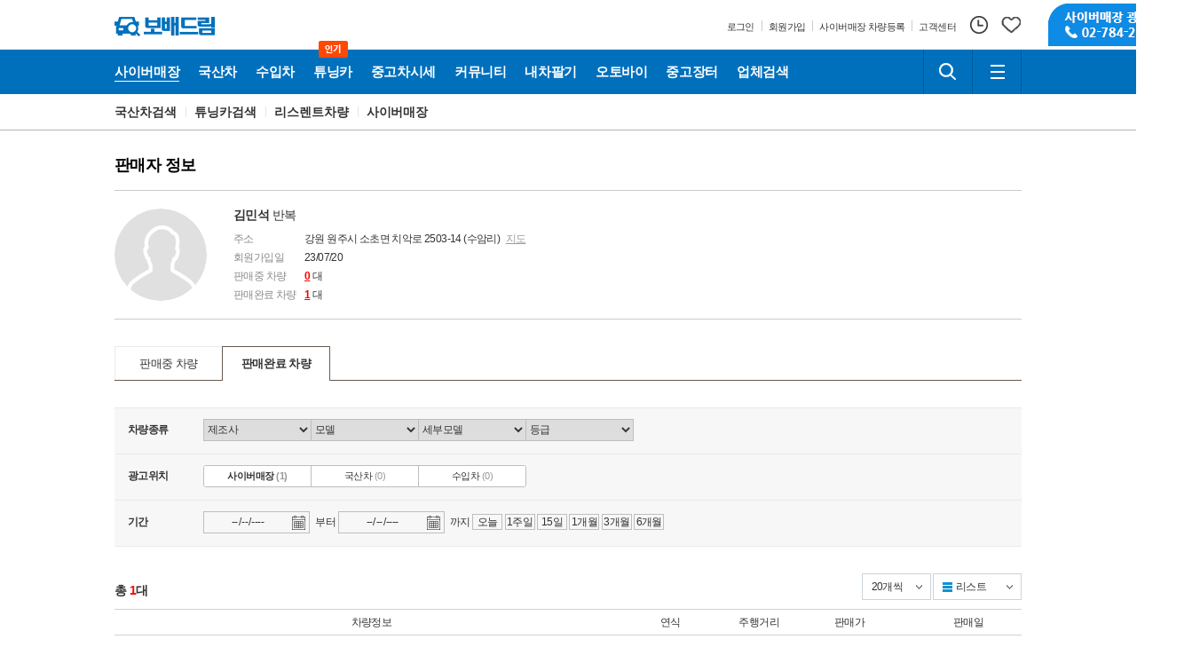

--- FILE ---
content_type: text/html; charset=utf-8
request_url: https://bobaedream.co.kr/mycar/mycar_holding_list.php?sellerID=b3BocW5vcGhxbG9waHFmb3BocWZvcGhzaW9waHNtb3Boc2RvcGhzbQ%3D%3D&mtype_gubun=C&mtype=B
body_size: 55609
content:
<!DOCTYPE html>
<html lang="ko" xmlns="http://www.w3.org/1999/xhtml">
<head>
<meta charset="utf-8">
<meta name="viewport" content="user-scalable=yes"/>
<meta name="ROBOTS" content="INDEX,FOLLOW">
<meta name="ROBOTS" content="ALL">
<meta name="KEYWORDS" content="판매자 정보">
<meta name="DESCRIPTION" content="판매자 정보">
<meta name="subject" content="중고차 보배드림">
<meta name="author" content="중고차 보배드림">
<meta name="copyright" content="중고차 보배드림">
<meta name="classification" content="중고차 보배드림">
<meta http-equiv="X-UA-Compatible" content="IE=edge">
<meta property="og:title" content="판매자 정보 | 보배드림">
<meta property="og:url" content="https://bobaedream.co.kr/mycar/mycar_holding_list.php?sellerID=b3BocW5vcGhxbG9waHFmb3BocWZvcGhzaW9waHNtb3Boc2RvcGhzbQ%3D%3D&mtype_gubun=C&mtype=B">
<meta property="og:image" content="https://image.bobaedream.co.kr/renew2017/assets/images/bobae.png">
<meta property="og:description" content="판매자 정보">
<meta name="referrer" content="no-referrer-when-downgrade">
<link rel="shortcut icon" type="image/x-icon" href="//image.bobaedream.co.kr/renew2017/assets/images/favicon.ico">
<link rel="canonical" href="https://www.bobaedream.co.kr" />
<link rel="stylesheet" type="text/css" href="//image.bobaedream.co.kr/renew2017/assets/css/b_comm.css?v=190533">
<link rel="stylesheet" type="text/css" href="//image.bobaedream.co.kr/renew2017/assets/css/bobae.common.css?v=230329">
<link rel="stylesheet" type="text/css" href="//image.bobaedream.co.kr/renew2017/assets/css/b_content.css?v=221205">

<script type="text/javascript" src="//image.bobaedream.co.kr/renew2017/assets/js/bobae.min.js?v=3.12"></script>
<script type="text/javascript" src="//image.bobaedream.co.kr/renew2017/assets/js/bobae.comm.js?v=3.41"></script>


<title>판매자 정보 | 보배드림</title>

<script>

	// 알림
	function getnoti() {
		var dummy = new Date().getTime();
		var url = "/script/getnoti_2019.php?dummy=" + dummy;
			$("#svc-noti").load(url,function(response, status, xhr) {
			});
	}


	// 알림
	function get_top_cnt_new() {
	  var dummy     = new Date().getTime();
	
	  // , data: "dummy=" + dummy + "&no=" + no + "&dep=" + dep
	
	  $.ajax({
	    type: 'get'
	    , async: true
	    , url: '/script/note_get_cnt_new.php'
	    , data: "dummy="     + dummy
	    , dataType: 'json'
	    , beforeSend: function() {
	      //$('#ajax_load_indicator').show().fadeIn('fast');
	    }
	    , success: function(data) {
	      var response = data;
	
	      $("#noti").html(response['noti']);
	    }
	    , error: function(data, status, err) {
	      //alert('서버와의 통신이 실패했습니다.' + err);
	    }
	    , complete: function() {
	      //$('#ajax_load_indicator').fadeOut();
	    }
	  });
	}

$(document).ready(function() {  
	

	var uag = navigator.userAgent;
	uag = uag.toLowerCase();
	if(uag.indexOf("mobile") != -1 && uag.indexOf("ipad") == -1) {
	document.body.style.marginLeft = '-140px';
	
	} else {
		if( typeof document.querySelector == 'function') {
			viewport = document.querySelector("meta[name=viewport]");
			viewport.setAttribute('content', 'width=1300, user-scalable=yes');		
		}
	}
	

});



var googletag = googletag || {};
googletag.cmd = googletag.cmd || [];
$(function() {
var gads = document.createElement('script');
gads.async = true;
gads.type = 'text/javascript';
var useSSL = 'https:' == document.location.protocol;
gads.src = (useSSL ? 'https:' : 'http:') +
'//www.googletagservices.com/tag/js/gpt.js';
var node = document.getElementsByTagName('script')[0];
node.parentNode.insertBefore(gads, node);
});


</script>
</head>
<body>
<div id="skip-nav">
    <ul>
        <li><a href="#bobaeGNB">주요메뉴로 바로가기</a></li>
        <li><a href="#bobaeMain">오늘의 자동차 바로가기</a></li>
        <li><a href="#bobaeFoot">하단정보로 바로가기</a></li>
    </ul>
</div>
<!-- bobaeHead -->
<div id="bobaeHead" class="bobae-header-v3 js-header">
    <div class="top-container">
        <div class="component">
            <h1 class="top-logo-wrapper">
                <a class="link" href="https://www.bobaedream.co.kr" title="보배드림">
                    <span class="icon-symbol-car"></span>
                    <span class="icon-logo">보배드림</span>
                </a>
                
            </h1>
			
            <div class="top-util-wrapper">
                <div class="text-util-wrapper">
                    <ul class="text-util-list">
						                        <li class="text-util-item">
                            <a class="text-util" href="https://security.bobaedream.co.kr/member/slogin.php">
                                <span class="text">로그인</span>
                            </a>
                        </li>
                        <li class="text-util-item">
                            <a class="text-util" href="https://security.bobaedream.co.kr/member/join/register_choice_renew.php">
                                <span class="text">회원가입</span>
                            </a>
                        </li>
						<li class="text-util-item">
                            <a class="text-util" href="https://www.bobaedream.co.kr/center/car_photo_self.php?send_type=1">
                                <span class="text">사이버매장 차량등록</span>
                            </a>
                        </li>
						<li class="text-util-item">
                            <a class="text-util" href="https://www.bobaedream.co.kr/center/center.htm">
                                <span class="text">고객센터</span>
                            </a>
                        </li>
						                    </ul>
                </div>
                <div class="user-util-wrapper">
                    <ul class="user-util-list">
					                        <li class="user-util-item">
                            <a href="https://www.bobaedream.co.kr/mycar/manage/mycar_recent.php" class="my-util">
                                <span class="icon-util-history"></span>
                            </a>
                        </li>
                        <li class="user-util-item">
                            <a href="https://www.bobaedream.co.kr/mycar/manage/mycar_select_list.php" class="my-util">
                                <span class="icon-util-like"></span>
                            </a>
                        </li>
                    </ul>
                </div>
                <div class="top-service-banner">
                    <a class="link" href="https://www.bobaedream.co.kr/mycar/mycar_photo_request.php?mType=D" title="사이버매장 광고신청 02-784-2329">
                        <span class="banner">사이버매장 광고신청 02-784-2329</span>
                    </a>
                </div>
            </div>
        </div>
    </div>
    <div class="gnb-container">
        <div class="component">
            <div class="gnb-menu-wrapper">
                <ul class="gnb-menu-list js-menu">
					<li class="gnb-menu-item js-menu-item cyber" >
                        <a class="gnb-menu" href="/cyber/CyberCar.php?sel_m_gubun=ALL">
                   <span class="icon-menu-domestic">사이버매장</span>
               </a><div class="sub-menu js-sub-menu multiple">
                   <div class="sub-menu-wrapper"><div class="sub-menu-inner"><ul class="sub-menu-list"><li class="sub-menu-item"><a href="/cyber/CyberCar.php?sel_m_gubun=ALL">전체매물</a></li><li class="sub-menu-item"><a href="/cyber/CyberCar.php?gubun=K">국산차매장</a></li><li class="sub-menu-item"><a href="/cyber/CyberCar.php?gubun=I">수입차매장</a></li><li class="sub-menu-item"><a href="/cyber/CyberCar.php?cat=1">승용차매장</a></li><li class="sub-menu-item"><a href="/cyber/CyberCar.php?cat=2">스포츠카매장</a></li><li class="sub-menu-item"><a href="/cyber/CyberCar.php?cat=4">RV·SUV매장</a></li><li class="sub-menu-item"><a href="/cyber/CyberCar.php?cat=3">밴·승합차매장</a></li><li class="sub-menu-item"><a href="/cyber/CyberCar.php?features=pick">픽업·트럭매장</a></li><li class="sub-menu-item"><a href="/cyber/CyberCar.php?features=camp">캠핑카매장</a></li></ul></div><div class="sub-menu-inner"><ul class="sub-menu-list"><li class="sub-menu-item"><a href="/cyber/CyberCar.php?features=tuning">튜닝카매장</a></li><li class="sub-menu-item"><a href="/cyber/CyberCar.php?features=old">올드카·클래식카매장</a></li><li class="sub-menu-item"><a href="/cyber/CyberCar.php?features=super">슈퍼카매장</a></li><li class="sub-menu-item"><a href="/cyber/CyberCar.php?features=rare">희귀차매장</a></li><li class="sub-menu-item"><a href="/cyber/CyberCar.php?features=auto">오토갤러리매장</a></li></ul></div>  </div>
                </div>                    </li>
                    <li class="gnb-menu-item js-menu-item domestic is-selected">
                        <a class="gnb-menu" href="/mycar/mycar_list.php?gubun=K">
                   <span class="icon-menu-domestic">국산차</span>
               </a><div class="sub-menu js-sub-menu">
                   <div class="sub-menu-wrapper"><div class="sub-menu-inner"><ul class="sub-menu-list"><li class="sub-menu-item"><a href="/mycar/mycar_list.php?gubun=K">국산차검색</a></li><li class="sub-menu-item"><a href="/mycar/mycar_list.php?sel_m_gubun=tuning_K">튜닝카검색</a></li><li class="sub-menu-item"><a href="/mycar/mycar_list.php?sel_m_gubun=succ_K">리스렌트차량</a></li><li class="sub-menu-item"><a href="/cyber/CyberCar.php?gubun=K">사이버매장</a></li></ul></div>  </div>
                </div>                    </li>
                    <li class="gnb-menu-item js-menu-item imported">
                        <a class="gnb-menu" href="/mycar/mycar_list.php?gubun=I">
                   <span class="icon-menu-domestic">수입차</span>
               </a><div class="sub-menu js-sub-menu">
                   <div class="sub-menu-wrapper"><div class="sub-menu-inner"><ul class="sub-menu-list"><li class="sub-menu-item"><a href="/mycar/mycar_list.php?gubun=I">수입차검색</a></li><li class="sub-menu-item"><a href="/mycar/mycar_list.php?sel_m_gubun=tuning_I">튜닝카검색</a></li><li class="sub-menu-item"><a href="/mycar/mycar_list.php?sel_m_gubun=succ_I">리스렌트차량</a></li><li class="sub-menu-item"><a href="/cyber/CyberCar.php?gubun=I">사이버매장</a></li></ul></div>  </div>
                </div>                    </li>
				            <li class="gnb-menu-item js-menu-item tuning">
                         <a class="gnb-menu" href="https://www.bobaedream.co.kr/cyber/CyberCar.php?features=tuning">
                             <span class="icon-menu-tuning">튜닝카</span>
                             <span class="icon-hot">인기</span>
                        </a>
                     </li>                    
                    <li class="gnb-menu-item js-menu-item price">
                        <a class="gnb-menu" href="/dealguide/market_price_new.php">
                            <span class="icon-menu-store">중고차시세</span>
                        </a>
                    </li>
                    <li class="gnb-menu-item js-menu-item community">
                        <a class="gnb-menu" href="/board/bbs.php">
                            <span class="icon-menu-community">커뮤니티</span>
                        </a>
                        <div class="sub-menu multiple js-sub-menu" style="width:524px">
                             <div class="sub-menu-wrapper">
                             	   <div class="sub-menu-inner"><a href="/board/bbs.php" class="title">게시판</a><ul class="sub-menu-list"><li class="sub-menu-item"><a href="/list?code=best">베스트글</a></li><li class="sub-menu-item"><a href="/list?code=freeb">자유게시판</a></li><li class="sub-menu-item"><a href="/list?code=cnews">자동차뉴스/토론</a></li><li class="sub-menu-item"><a href="/list?code=politic">정치/시사게시판</a></li><li class="sub-menu-item"><a href="/list?code=battle">시승기·배틀·목격담</a></li><li class="sub-menu-item"><a href="/list?code=famous">유명인의 차</a></li><li class="sub-menu-item"><a href="/list?code=bbstory">보배드림 이야기</a></li><li class="sub-menu-item"><a href="/list?code=ad">성인게시판</a></li><li class="sub-menu-item"><a href="/list?code=bb_talk">제안·건의</a></li></ul></div><div class="sub-menu-inner"><a href="/board/bbs.php" class="title">&nbsp;</a><ul class="sub-menu-list"><li class="sub-menu-item"><a href="/list?code=sports&info3=국내야구">국내야구</a></li><li class="sub-menu-item"><a href="/list?code=sports&info3=해외야구">해외야구</a></li><li class="sub-menu-item"><a href="/list?code=sports&info3=해외축구">해외축구</a></li><li class="sub-menu-item"><a href="/list?code=sports&info3=국내축구">국내축구</a></li></ul></div>                             	   <div class="sub-menu-inner"><a href="/board/data.php" class="title">자료실</a><ul class="sub-menu-list"><li class="sub-menu-item"><a href="/list?code=humor">신유머/이슈</a></li><li class="sub-menu-item"><a href="/list?code=strange">유머게시판</a></li><li class="sub-menu-item"><a href="/list?code=accident">교통사고·블박</a></li><li class="sub-menu-item"><a href="/list?code=national">국산차게시판</a></li><li class="sub-menu-item"><a href="/list?code=import">수입차게시판</a></li><li class="sub-menu-item"><a href="/list?code=hotcar">내차사진</a></li><li class="sub-menu-item"><a href="/list?code=dica">직찍·특종발견</a></li><li class="sub-menu-item"><a href="/list?code=special">자동차사진·동영상</a></li><li class="sub-menu-item"><a href="/list?code=wheel">장착시공사진</a></li></ul></div><div class="sub-menu-inner"><a href="/board/data.php" class="title">&nbsp;</a><ul class="sub-menu-list"><li class="sub-menu-item"><a href="/list?code=nsfw">후방주의방</a></li><li class="sub-menu-item"><a href="/list?code=girl">레이싱모델</a></li><li class="sub-menu-item"><a href="/list?code=music">자유사진·동영상</a></li><li class="sub-menu-item"><a href="/list?code=army">군사·무기</a></li><li class="sub-menu-item"><a href="/list?code=truck">트럭·버스·중기</a></li><li class="sub-menu-item"><a href="/list?code=skybr">항공·해운·철도</a></li><li class="sub-menu-item"><a href="/list?code=bike">오토바이·자전거</a></li><li class="sub-menu-item"><a href="/list?code=vi">올드카·추억거리</a></li></ul></div>                            </div>
                        </div>
                    </li>
                    <li class="gnb-menu-item js-menu-item mycar">
                    	  <a class="gnb-menu" href="/mycar/mycar.php">
                   <span class="icon-menu-domestic">내차팔기</span>
               </a><div class="sub-menu js-sub-menu">
                   <div class="sub-menu-wrapper"><div class="sub-menu-inner"><ul class="sub-menu-list"><li class="sub-menu-item"><a href="/mycar/mycar.php">내차팔기 홈</a></li><li class="sub-menu-item"><a href="/mycar/mycar_self_step1.php?gubun=K">국산차 셀프등록</a></li><li class="sub-menu-item"><a href="/mycar/mycar_self_step1.php?gubun=I">수입차 셀프등록</a></li><li class="sub-menu-item"><a href="/mycar/mycar_photo_request.php?mType=C">사이버매장등록</a></li><li class="sub-menu-item"><a href="/mycar/ticket.php?gubun=K">국산차 매물등록권</a></li><li class="sub-menu-item"><a href="/mycar/ticket.php?gubun=I">수입차 매물등록권</a></li><li class="sub-menu-item"><a href="/mycar/mycar_photo_request.php?mType=D">촬영대행서비스</a></li></ul></div>  </div>
                </div>                    </li>
                    <li class="gnb-menu-item js-menu-item motorcycle">
                    	  <a class="gnb-menu" href="https://bike.bobaedream.co.kr">
                   <span class="icon-menu-domestic">오토바이</span>
               </a><div class="sub-menu js-sub-menu">
                   <div class="sub-menu-wrapper"><div class="sub-menu-inner"><ul class="sub-menu-list"><li class="sub-menu-item"><a href="https://bike.bobaedream.co.kr">오토바이홈</a></li><li class="sub-menu-item"><a href="https://bike.bobaedream.co.kr/bike2/bike_list.php?ifnew=Y">신차 매장</a></li><li class="sub-menu-item"><a href="https://bike.bobaedream.co.kr/bike2/bike_list.php?ifnew=N">중고차 매장</a></li><li class="sub-menu-item"><a href="https://bike.bobaedream.co.kr/bike_good/bike_good_list.php">용품장터</a></li><li class="sub-menu-item"><a href="https://bike.bobaedream.co.kr/bike2/board/bike_community_main.php">커뮤니티</a></li><li class="sub-menu-item"><a href="https://bike.bobaedream.co.kr/bike2/bike_apply.php">매물등록하기</a></li><li class="sub-menu-item"><a href="https://bike.bobaedream.co.kr/bike2/mycar_list_main.php">나의매물관리</a></li></ul></div>  </div>
                </div>                    </li>
                    <li class="gnb-menu-item js-menu-item market">
                    	  <a class="gnb-menu" href="https://good.bobaedream.co.kr/good/list_sale.php">
                   <span class="icon-menu-domestic">중고장터</span>
               </a><div class="sub-menu js-sub-menu">
                   <div class="sub-menu-wrapper"><div class="sub-menu-inner"><ul class="sub-menu-list"><li class="sub-menu-item"><a href="https://good.bobaedream.co.kr/good/list_sale.php">전체보기</a></li><li class="sub-menu-item"><a href="https://good.bobaedream.co.kr/good/list_sale.php?on=old">중고용품 검색</a></li><li class="sub-menu-item"><a href="https://good.bobaedream.co.kr/good/list_sale.php?on=new">새제품 검색</a></li><li class="sub-menu-item"><a href="https://good.bobaedream.co.kr/good/list_sale.php?d1=150">수입차용품 검색</a></li><li class="sub-menu-item"><a href="https://good.bobaedream.co.kr/good/home.php">용품등록하기</a></li><li class="sub-menu-item"><a href="https://good.bobaedream.co.kr/good/list_mygood.php">나의 용품관리</a></li></ul></div>  </div>
                </div>                    </li>
                    <li class="gnb-menu-item js-menu-item store">
                        <a class="gnb-menu" href="/partner/partner_main.php">
                            <span class="icon-menu-store">업체검색</span>
                        </a>
                    </li>
                    <!--
                    <li class="gnb-menu-item js-menu-item">
                        <button class="btn-navigation" type="button">
                            <span class="icon-menu-more">더보기</span>
                            <span class="icon-arrow"></span>
                        </button>
                    </li>
                    -->
					
                    
                </ul>
            </div>
            <div class="square-util-wrapper">
                <ul class="square-util-list">
                    <li class="square-util-item">
                        <button class="square-util btn-search js-btn-srch" type="button">
                            <span class="icon-util-search">검색하기</span>
                        </button>
                        <div class="field-search js-top-srch">
						<form name="search_form" method="post" action="//www.bobaedream.co.kr/search" onsubmit="javascript:	if(!document.search_form.keyword.value) { var _this = BOBAE.header; _this.$topSrch.parent('li').removeClass('is-extend'); return false; } else { document.search_form.submit(); }">
                            
                                <label for="keyword" class="blind">검색하기</label>
                                <span class="inp-srch">
                                    <input type="search" id="keyword" name="keyword">
                                </span>
                                <button class="btn-submit" type="submit">
                                    <span class="icon-util-search">검색하기</span>
                                </button>
                            </form>
                        </div>
                    </li>
                    <li class="square-util-item">
                        <button class="square-util js-btn-allsvc" type="button">
                            <span class="icon-util-menu">전체메뉴</span>
                        </button>
                    </li>
                </ul>
            </div>
        </div>
    </div>
</div>
<!-- // bobaeHead -->

<!-- bobaeService -->
<div class="bobae-service js-all-service" id="bobaeService">
    <div class="bs-dim js-bs-dim"></div>
    <div class="svc-box">
        <h2 class="blind">보배드림 전체메뉴</h2>
        <!-- [S] service-all-area -->
        <div class="service-all-area">
			            <div class="svc-col">
                <h3 class="stit"><a href="/cyber/CyberCar.php?sel_m_gubun=ALL">사이버매장</a></h3>
                <ul class="svc-list">
								<li><a href="/cyber/CyberCar.php?sel_m_gubun=ALL">전체매물</a></li>
								<li><a href="/cyber/CyberCar.php?gubun=K">국산차</a></li>
								<li><a href="/cyber/CyberCar.php?gubun=I">수입차</a></li>
								<li><a href="/cyber/CyberCar.php?cat=1">승용차</a></li>
								<li><a href="/cyber/CyberCar.php?cat=2">스포츠카</a></li>
								<li><a href="/cyber/CyberCar.php?cat=4">RV·SUV</a></li>
								<li><a href="/cyber/CyberCar.php?cat=3">밴·승합차</a></li>
								<li><a href="/cyber/CyberCar.php?features=pick">픽업·트럭</a></li>
								<li><a href="/cyber/CyberCar.php?features=camp">캠핑카</a></li>
								<li><a href="/cyber/CyberCar.php?features=tuning">튜닝카</a></li>
								<li><a href="/cyber/CyberCar.php?features=old">올드카·클래식카</a></li>
								<li><a href="/cyber/CyberCar.php?features=super">슈퍼카</a></li>
								<li><a href="/cyber/CyberCar.php?features=rare">희귀차</a></li>
								<li><a href="/cyber/CyberCar.php?features=auto">오토갤러리</a></li>
				                </ul>
            </div>
			            <div class="svc-col">
                <h3 class="stit"><a href="/mycar/mycar_list.php?gubun=K">국산차</a></h3>
                <ul class="svc-list">
								<li><a href="/mycar/mycar_list.php?gubun=K">국산차검색</a></li>
								<li><a href="/mycar/mycar_list.php?sel_m_gubun=tuning_K">튜닝카검색</a></li>
								<li><a href="/mycar/mycar_list.php?sel_m_gubun=succ_K">리스렌트차량</a></li>
								<li><a href="/cyber/CyberCar.php?gubun=K">사이버매장</a></li>
				                </ul>
            </div>
			            <div class="svc-col">
                <h3 class="stit"><a href="/mycar/mycar_list.php?gubun=I">수입차</a></h3>
                <ul class="svc-list">
								<li><a href="/mycar/mycar_list.php?gubun=I">수입차검색</a></li>
								<li><a href="/mycar/mycar_list.php?sel_m_gubun=tuning_I">튜닝카검색</a></li>
								<li><a href="/mycar/mycar_list.php?sel_m_gubun=succ_I">리스렌트차량</a></li>
								<li><a href="/cyber/CyberCar.php?gubun=I">사이버매장</a></li>
				                </ul>
            </div>
			            <div class="svc-col">
                <h3 class="stit"><a href="/mycar/mycar.php">내차팔기</a></h3>
                <ul class="svc-list">
								<li><a href="/mycar/mycar.php">내차팔기 홈</a></li>
								<li><a href="/mycar/mycar_self_step1.php?gubun=K">국산차 셀프등록</a></li>
								<li><a href="/mycar/mycar_self_step1.php?gubun=I">수입차 셀프등록</a></li>
								<li><a href="/mycar/mycar_photo_request.php?mType=C">사이버매장등록</a></li>
								<li><a href="/mycar/ticket.php?gubun=K">국산차 매물등록권</a></li>
								<li><a href="/mycar/ticket.php?gubun=I">수입차 매물등록권</a></li>
								<li><a href="/mycar/mycar_photo_request.php?mType=D">촬영대행서비스</a></li>
				                </ul>
            </div>
			            <div class="svc-col">
                <h3 class="stit"><a href="https://bike.bobaedream.co.kr">오토바이</a></h3>
                <ul class="svc-list">
								<li><a href="https://bike.bobaedream.co.kr">오토바이홈</a></li>
								<li><a href="https://bike.bobaedream.co.kr/bike2/bike_list.php?ifnew=Y">신차 매장</a></li>
								<li><a href="https://bike.bobaedream.co.kr/bike2/bike_list.php?ifnew=N">중고차 매장</a></li>
								<li><a href="https://bike.bobaedream.co.kr/bike_good/bike_good_list.php">용품장터</a></li>
								<li><a href="https://bike.bobaedream.co.kr/bike2/board/bike_community_main.php">커뮤니티</a></li>
								<li><a href="https://bike.bobaedream.co.kr/bike2/bike_apply.php">매물등록하기</a></li>
								<li><a href="https://bike.bobaedream.co.kr/bike2/mycar_list_main.php">나의매물관리</a></li>
				                </ul>
            </div>
			            <div class="svc-col">
                <h3 class="stit"><a href="/partner/partner_main.php">협력업체</a></h3>
                <ul class="svc-list">
								<li><a href="/partner/partner_main.php">협력업체홈</a></li>
								<li><a href="/partner/partner_search.php">협력업체찾기</a></li>
								<li><a href="/partner/partner_photo.php">업체작업사진</a></li>
								<li><a href="/partner/partner_movie.php">업체작업영상</a></li>
								<li><a href="/partner/partner_visit.php">방문후기</a></li>
								<li><a href="/partner/partner_event.php">이벤트소식</a></li>
								<li><a href="/partner/partner_qna.php">질문과답변</a></li>
								<li><a href="/partner/partner_request.php">협력업체문의</a></li>
				                </ul>
            </div>
			            <div class="svc-col">
                <h3 class="stit"><a href="https://good.bobaedream.co.kr/good/list_sale.php">중고장터</a></h3>
                <ul class="svc-list">
								<li><a href="https://good.bobaedream.co.kr/good/list_sale.php">전체보기</a></li>
								<li><a href="https://good.bobaedream.co.kr/good/list_sale.php?on=old">중고용품 검색</a></li>
								<li><a href="https://good.bobaedream.co.kr/good/list_sale.php?on=new">새제품 검색</a></li>
								<li><a href="https://good.bobaedream.co.kr/good/list_sale.php?d1=150">수입차용품 검색</a></li>
								<li><a href="https://good.bobaedream.co.kr/good/home.php">용품등록하기</a></li>
								<li><a href="https://good.bobaedream.co.kr/good/list_mygood.php">나의 용품관리</a></li>
				                </ul>
            </div>
			            <div class="svc-col">
                <h3 class="stit"><a href="/board/bbs.php">게시판</a></h3>
                <ul class="svc-list">
								<li><a href="/list?code=best">베스트글</a></li>
								<li><a href="/list?code=freeb">자유게시판</a></li>
								<li><a href="/list?code=cnews">자동차뉴스/토론</a></li>
								<li><a href="/list?code=politic">정치/시사게시판</a></li>
								<li><a href="/list?code=battle">시승기·배틀·목격담</a></li>
								<li><a href="/list?code=famous">유명인의 차</a></li>
								<li><a href="/list?code=bbstory">보배드림 이야기</a></li>
								<li><a href="/list?code=ad">성인게시판</a></li>
								<li><a href="/list?code=bb_talk">제안·건의</a></li>
								<li><a href="/list?code=sports&info3=국내야구">국내야구</a></li>
								<li><a href="/list?code=sports&info3=해외야구">해외야구</a></li>
								<li><a href="/list?code=sports&info3=해외축구">해외축구</a></li>
								<li><a href="/list?code=sports&info3=국내축구">국내축구</a></li>
				                </ul>
            </div>
			            <div class="svc-col">
                <h3 class="stit"><a href="/board/data.php">자료실</a></h3>
                <ul class="svc-list">
								<li><a href="/list?code=humor">신유머/이슈</a></li>
								<li><a href="/list?code=strange">유머게시판</a></li>
								<li><a href="/list?code=accident">교통사고·블박</a></li>
								<li><a href="/list?code=national">국산차게시판</a></li>
								<li><a href="/list?code=import">수입차게시판</a></li>
								<li><a href="/list?code=hotcar">내차사진</a></li>
								<li><a href="/list?code=dica">직찍·특종발견</a></li>
								<li><a href="/list?code=special">자동차사진·동영상</a></li>
								<li><a href="/list?code=wheel">장착시공사진</a></li>
								<li><a href="/list?code=nsfw">후방주의방</a></li>
								<li><a href="/list?code=girl">레이싱모델</a></li>
								<li><a href="/list?code=music">자유사진·동영상</a></li>
								<li><a href="/list?code=army">군사·무기</a></li>
								<li><a href="/list?code=truck">트럭·버스·중기</a></li>
								<li><a href="/list?code=skybr">항공·해운·철도</a></li>
								<li><a href="/list?code=bike">오토바이·자전거</a></li>
								<li><a href="/list?code=vi">올드카·추억거리</a></li>
				                </ul>
            </div>
			            <div class="svc-col">
                <h3 class="stit"><a href="/">테마별</a></h3>
                <ul class="svc-list">
								<li><a href="/event/event_list.php?event_gubun=1">보배드림 이벤트</a></li>
				                </ul>
            </div>
			        </div>
        <!-- //[E] service-all-area -->
    </div>
</div>
<!-- //bobaeService --><!-- bobaeContent -->
<div id="bobaeContent" class="page-container">
    		
    <h2 class="blind">국산차</h2>
    <div class="page-navigation">
        <ul class="component">
        	<li><a href="/mycar/mycar_list.php?gubun=K">국산차검색</a></li>
<li><a href="/mycar/mycar_list.php?sel_m_gubun=tuning_K">튜닝카검색</a></li>
<li><a href="/mycar/mycar_list.php?sel_m_gubun=succ_K">리스렌트차량</a></li>
<li><a href="/cyber/CyberCar.php?gubun=K">사이버매장</a></li>
	
        </ul>
    </div>

    <div class="component page-seller-infomation" id="seller-infomation">

        <!-- [S] page-body -->
        <div class="page-body">
            <h3 class="page-stitle st-big">판매자 정보</h3>

            <!-- [S] wrap-seller-data -->
            <div class="wrap-seller-information">
            	                <div class="seller-thumb">
                    <img src="//image.bobaedream.co.kr/renew2017/assets/images/common/no_seller_104.jpg" class="img" alt="" />
                </div>
														<div class="seller-info">
                    <dl>
                        <dt>
                            <span class="tit"><b>김민석</b> 반복                        </dt>
                        <dd>
                            <span class="tit">주소</span>
                            <span class="txt">
                                강원 원주시 소초면 치악로 2503-14 (수암리)                                <button type="button" onclick="fNewWin('/mycar/popup/user_map.php?cid=b3BocW5vcGhxbG9waHFmb3BocWZvcGhzaW9waHNtb3Boc2RvcGhzbQ%3D%3D', '600', '770');">지도</button>
                            </span>
                        </dd>
                        <dd>
                            <span class="tit">회원가입일</span>
                            <span class="txt">23/07/20</span>
                        </dd>
                        <dd>
                            <span class="tit">판매중 차량</span>
                            <span class="txt"><a href="/mycar/mycar_holding_list.php?sellerID=b3BocW5vcGhxbG9waHFmb3BocWZvcGhzaW9waHNtb3Boc2RvcGhzbQ==&mtype_gubun=C">0</a> 대</span>
                        </dd>
                        <dd>
                            <span class="tit">판매완료 차량</span>
                            <span class="txt"><a href="/mycar/mycar_holding_list.php?sellerID=b3BocW5vcGhxbG9waHFmb3BocWZvcGhzaW9waHNtb3Boc2RvcGhzbQ==&mtype_gubun=C&mtype=B">1</a> 대</span>
                        </dd>
                    </dl>
                </div>
                                
            </div>
            <!-- //[E] wrap-seller-data -->

            <div class="tabs js-tabs">
                <ul class="clearfix">
                    <li class=""><a href="" onclick="mtype_layer('A');">판매중 차량</a></li>
                    <li class="is-active"><a href="" onclick="mtype_layer('B');">판매완료 차량</a></li>
                </ul>
            </div>

            
            <!-- 판매중 -->
            <div class="js-tabs-content is-visible">
                <!-- [C] page-tabs -->
                <!-- ul class="page-tabs js-tabs">
                    <li class="is-active"><button type="button" class="tab">국산·수입차</button></li>
                    <li><button type="button" class="tab">화물·특장·버스</button></li>
                    <li><button type="button" class="tab">오토바이</button></li>
                </ul -->

                <!-- [S] wrap-finder-box-->
							  <form name="frm_search" id="frm_search" method="get" >
									<input type="hidden" name="sellerID" value="b3BocW5vcGhxbG9waHFmb3BocWZvcGhzaW9waHNtb3Boc2RvcGhzbQ==">
									<input type="hidden" name="mtype" id="mtype"  value="B" /> 
    							<input type="hidden" name="mtype_gubun" id="mtype_gubun"  value="C" /> 
                	<input type="hidden" name="page" id="page" value="">
                <div class="wrap-finder-box">
                    <ul>
                        <li class="finder-option"><strong class="f-tit">차량종류</strong>
                            <div class="f-cont">
                                <div class="clearfix">
                                    <span class="sBox">
                                        <select name="maker_no" onchange="car_depth_holding(this.value, '1', '', this)">
                                        	<option value="">제조사</option>
                                        	<option value="49">현대</option>
<option value="1010">제네시스</option>
<option value="3">기아</option>
<option value="8">쉐보레/대우</option>
<option value="26">르노코리아(삼성)</option>
<option value="31">KG모빌리티(쌍용)</option>
<option value="1000">어울림모터스</option>
<option value="85">기타 국산차</option>
<option value="21">벤츠</option>
<option value="1">BMW</option>
<option value="32">아우디</option>
<option value="44">폭스바겐</option>
<option value="13">렉서스</option>
<option value="97">미니</option>
<option value="1023">BYD</option>
<option value="1021">DS</option>
<option value="77">GMC</option>
<option value="5">닛산</option>
<option value="6">다이하쓰</option>
<option value="7">닷지</option>
<option value="1014">동펑</option>
<option value="10">란치아</option>
<option value="11">람보르기니</option>
<option value="12">랜드로버</option>
<option value="14">로버</option>
<option value="15">로터스</option>
<option value="16">롤스로이스</option>
<option value="61">르노</option>
<option value="17">링컨</option>
<option value="1016">마이바흐</option>
<option value="18">마세라티</option>
<option value="19">마쯔다</option>
<option value="1003">맥라렌</option>
<option value="60">머큐리</option>
<option value="1022">모건</option>
<option value="20">미쓰비시</option>
<option value="82">미쯔오카</option>
<option value="22">벤틀리</option>
<option value="23">볼보</option>
<option value="1009">북기은상</option>
<option value="88">부가티</option>
<option value="24">뷰익</option>
<option value="99">비이스만</option>
<option value="25">사브</option>
<option value="1025">선롱</option>
<option value="94">새턴</option>
<option value="1015">스마트</option>
<option value="29">쉐보레</option>
<option value="27">스바루</option>
<option value="28">스즈키</option>
<option value="103">스카니아</option>
<option value="93">스파이커</option>
<option value="30">시트로엥</option>
<option value="33">알파로메오</option>
<option value="1020">알핀</option>
<option value="62">애스턴마틴</option>
<option value="95">어큐라</option>
<option value="34">오펠</option>
<option value="1011">오스틴</option>
<option value="35">올즈모빌</option>
<option value="83">웨스트필드</option>
<option value="1024">이네오스</option>
<option value="1013">이베코</option>
<option value="36">이스즈</option>
<option value="81">인피니티</option>
<option value="37">재규어</option>
<option value="96">지프</option>
<option value="38">캐딜락</option>
<option value="89">코닉세크</option>
<option value="39">크라이슬러</option>
<option value="1006">테슬라</option>
<option value="9">토요타</option>
<option value="84">파가니</option>
<option value="41">페라리</option>
<option value="42">포드</option>
<option value="43">포르쉐</option>
<option value="1008">포톤</option>
<option value="45">폰티악</option>
<option value="1019">폴스타</option>
<option value="46">푸조</option>
<option value="91">피스커</option>
<option value="47">피아트</option>
<option value="48">허머</option>
<option value="50">혼다</option>
<option value="76">홀덴</option>
<option value="1012">히노</option>
<option value="4">기타 수입차</option>
                                        </select>
                                    </span>
                                    <span class="sBox">
                                        <select name="group_no" id="group_sel" onchange="setGroup(this.value)" >
                                            <option value="">모델</option>
                                        </select>
                                    </span>
                                    <span class="sBox">
                                        <select name="model_no" id="model_sel" onchange="car_depth_holding(this.value, '2', '', this)">
                                            <option value="">세부모델</option>
                                        </select>
                                    </span>
                                    <span class="sBox">
                                        <select name="level_no" id="level_sel" onchange="car_depth_holding(this.value, '3', '', this)">
                                            <option value="">등급</option>
                                        </select>
                                    </span>
                                </div>
                            </div>   
                        </li>
                        <li class="finder-option"><strong class="f-tit">광고위치</strong>
                            <div class="f-cont">
                                <div class="sq-tabs">
                                    <span class="tab is-selected">
                                        <button type="button" onclick="mtype_gubun_ch('C')">사이버매장 <i id="c_cnt">(1)</i></button>
                                    </span>
                                    <span class="tab">
                                        <button type="button" onclick="mtype_gubun_ch('MK')">국산차 <i id="mk_cnt">(0)</i></button>
                                    </span>
                                    <span class="tab">
                                        <button type="button" onclick="mtype_gubun_ch('MI')">수입차 <i id="mi_cnt">(0)</i></button>
                                    </span>
                                </div>
                            </div>    
                        </li>

												<li class="finder-option" style="display:;"><strong class="f-tit">기간</strong>
                            <div class="f-cont">
                                <span class="iBox w120 mode-calendar">
                                    <input type="date" name="f_date" pattern="[0-9]{4}-[0-9]{2}-[0-9]{2}" class="js-inp-calendar" required="required" maxlength="10" max="9999-12-31" />
                                </span>
                                <span class="inp-t">
                                    부터
                                </span>
                                <span class="iBox w120 mode-calendar">
                                    <input type="date" name="r_date" pattern="[0-9]{4}-[0-9]{2}-[0-9]{2}" class="js-inp-calendar" required="required" maxlength="10" max="9999-12-31" />
                                </span>
                                <span class="inp-t">
                                    까지
                                </span>
                                <div class="btn-date">
                                    <button type="button" onclick="changeDate(1)">오늘</button>
                                    <button type="button" onclick="changeDate(2)">1주일</button>
                                    <button type="button" onclick="changeDate(3)">15일</button>
                                    <button type="button" onclick="changeDate(4)">1개월</button>
                                    <button type="button" onclick="changeDate(5)">3개월</button>
                                    <button type="button" onclick="changeDate(6)">6개월</button>
                                </div>
                            </div>    
                        </li>                        
                        
                    </ul>
                </div>
                <!-- //[E] wrap-finder-box-->

                <!-- [S]wrap-list-top  -->
                <div class="wrap-list-top">
                    <div class="flt">
                        <strong class="total">총 <em class="cr" id="tot">1</em>대</strong>
                    </div>
                    <div class="frt">
                        <span class="sBox-st box">
                            <select name="view_size" onchange="getContentsHd()">
                                <option value="20">20개씩</option>
                                <option value="30">30개씩</option>
                                <option value="40">40개씩</option>
                            </select>
                        </span>
                        <div class="view-type js-view-type">
                            <div class="inner">
                               <button type="button" class="btn btn-list" data-type="list" onclick="listCh('list')">
                                    							 <span class="i-txt">리스트</span>
                                									 </button>
<button type="button" class="btn btn-thumb" data-type="thumbnail" onclick="listCh('album')">
                                    							 <span class="i-txt">앨범형</span>
                                									 </button>
                            </div>
                        </div>
                    </div>
                </div>
              	</form>
                <!-- //[E]wrap-list-top  -->
                
                <!-- [S] wrap-thumb-list -->
                <div id="listCont">
                       <div class="wrap-list-th">
                    <div class="th-inner">
                        <span class="mode-cell title">차량정보</span>
                        <span class="mode-cell year">연식</span>
                        <span class="mode-cell km">주행거리</span>
                        <span class="mode-cell price">판매가</span>
                        <span class="mode-cell sale">판매일</span>
                    </div>
                	</div>
<div class="wrap-thumb-list">
                    <ul class="clearfix"><li>
                            <div class="list-inner">
                                <div class="mode-cell thumb">
                                    <a href="/cyber/CyberCar_view.php?no=768617&gubun=K" class="img w132" target="_blank">
                                       <img src="//file2.bobaedream.co.kr/pds/CyberCar/7/768617/thum2_768617.jpg" alt="케이원 이동업무차" />
                                    </a>
                                    <div class="item-util">
                                        <button type="button" class="btn-bookmark" onclick="qSet('zzim', '768617', 'C', 'K', this);">
                                            <span class="i-btn bookmark">찜</span>
                                        </button>
                                        <button type="button" class="btn-compare" onclick="qSet('listcomp', '768617', 'C', 'K', this)">
                                            <span class="i-btn compare">비교</span>
                                        </button>
                                    </div>
                                    
                                </div>
                                <div class="mode-cell title">
                                    <p class="tit ellipsis">
                                        <a href="/cyber/CyberCar_view.php?no=768617&gubun=K" title="케이원 이동업무차" target="_blank">케이원 이동업무차</a>
                                    </p>
                                    <p class="stxt ellipsis">어닝+침실+변환 테이블, 케이원 이동 업무차 판매</p>

                                    <dl class="data clearfix"><dt class="blind">모델 옵션</dt>
                                        <dd class="a-show">17/08(18년형)</dd>
                                        <dd class="a-show">3만km</dd>
                                        <dd class="a-hide">자동</dd>
                                        <dd>디젤</dd>
                                        <dd class="a-hide"><a href="javascript:fNewWin('/mycar/popup/mycarChart_B.php?car_number=99저5573&tbl=cyber&cno=768617', '1251', '700');">사고이력</a></dd>
<dd class="a-hide">34,291km</dd>

                                    </dl></div>
                                <div class="mode-cell year">
                                    <span>17/08<br>(18년형)</span>
                                </div>
                                <div class="mode-cell km">
                                    <span><dd class="a-hide">34,291km</dd>
</span>
                                </div>
                                <div class="mode-cell price">
                                    <b>팔림</b>
                                </div>
                                <div class="mode-cell sale">
                                    <span>24.07.17</span>
                                </div></div>
                        </li>
</div>
<div class="paging">
                <div class="paging-inner">
<strong>1</strong>
	</div>
            </div>
 
                </div>       
                <!-- //[E] wrap-thumb-list -->
            </div>

        </div>
        <!-- //[E] page-body -->

    </div>
</div>
<!-- // bobaeConent -->

<!-- bobaeFoot -->

<!-- [S] bobae-bottom -->
<div class="bobae-bottom mode-trisection">
    <div class="component">
        <div class="btm-article customer">
            <h2><span class="sp-btm t1">고객센터</span></h2>
            <div class="cont">
                <dl>
                    <dt><span class="sp-btm cs-call">02-784-2329</span></dt>
                    <dd><span class="t">평일</span>오전 9시 ~ 오후 6시</dd>
                    <dd><span class="t">토요일</span>오전 9시 ~ 오후 3시</dd>
                </dl>
            </div>
        </div>
        <div class="btm-article app">
            <h2><span class="sp-btm t2">보배드림 앱 설치하기</span></h2>
            <div class="clearfix">
                <a title="구글플레이로 이동 - 새창" target="_blank" href="https://play.google.com/store/apps/details?id=co.kr.bobaedream">
                    <span class="sp-btm app-g">구글플레이</span>
                </a>
                <a title="앱스토어로 이동 - 새창" target="_blank" href="https://itunes.apple.com/kr/app/%EB%B3%B4%EB%B0%B0%EB%93%9C%EB%A6%BC-%EA%B5%AD%EB%82%B41%EC%9C%84-%EC%A4%91%EA%B3%A0%EC%B0%A8-%EC%9E%90%EB%8F%99%EC%B0%A8%EC%87%BC%ED%95%91%EB%AA%B0/id496444795?mt=8">
                    <span class="sp-btm app-a">앱스토어</span>
                </a>
            </div>
        </div>
        <div class="btm-article sns">
            <h2><span class="sp-btm t3">보배드림 SNS 친추하기</span></h2>
            <div class="clearfix">
                <a target="_blank" title="보배드림 페이스북 바로가기 - 새창" href="https://www.facebook.com/bobaedream" >
                    <span class="sp-btm sns-facebook">페이스북</span>
                </a>
                <a target="_blank" title="보배드림 인스타그램 바로가기 - 새창" href="https://www.instagram.com/bobaedream/" >
                    <span class="sp-btm sns-insta">인스타그램</span>
                </a>
                <a target="_blank" title="보배드림 유튜브 바로가기 - 새창" href="https://www.youtube.com/channel/UCLwH6qjWELskt7sGT2b3FOg" >
                    <span class="sp-btm sns-youtube">유튜브</span>
                </a>
                <a target="_blank" title="보배드림 네이버 포스트 바로가기 - 새창" href="https://post.naver.com/bobae_dream" >
                    <span class="sp-btm sns-post">네이버 포스트</span>
                </a>                
                <a target="_blank" title="보배드림 네이버 블로그 바로가기 - 새창" href="http://blog.naver.com/bobae_dream" >
                    <span class="sp-btm sns-blog">네이버 블로그</span>
                </a>
            </div>
        </div>
        <div class="btm-article family">
            <h2><span class="sp-btm t4">패밀리 사이트</span></h2>
            <ul class="clearfix">
                <li>
                    <a title="보배드림 오토바이 페이지로 이동 - 새창" target="_blank" href="">
                        <span class="sp-btm family-bike">오토바이 아이콘</span>
                        <span class="txt">오토바이</span>
                    </a>
                </li>
                <li>
                    <a title="보배드림 화물특장차 페이지로 이동 - 새창" target="_blank" href="">
                        <span class="sp-btm family-truck">화물특장차 아이콘</span>
                        <span class="txt">화물특장차</span>
                    </a>
                </li>
                <li>
                    <a title="보배드림 캠핑카 페이지로 이동 - 새창" target="_blank" href="">
                        <span class="sp-btm family-comping">캠핑카 아이콘</span>
                        <span class="txt">캠핑카</span>
                    </a>
                </li>
            </ul>
        </div>        
    </div>
</div>
<!-- //[E] bobae-bottom -->
<!-- bobaeFoot -->
<div id="bobaeFoot">
    <div class="bobae-foot">
        <div class="component">
            <ul class="policy">
                <li><a href="/company/company_intro.php">회사소개</a></li>
                <li><a href="/center/advertising.html">제휴/광고문의</a></li>
                <li><a href="/center/recruit.htm">인재채용</a></li>
                <li><a href="/company/service.php">이용약관</a></li>
                <li><a href="/center/error_list.htm">신고센터</a></li>
                <li><a href="/center/center.htm">고객센터</a></li>
                <li><a href="/company/company_privacy.php"><b>개인정보처리방침</b></a></li>
                <li><a href="http://cs1472.com/customer/"><span class="assistance">원격지원</span></a></li>
            </ul>
            <address class="address">
                <dl>
                    <dt>고객센터 :</dt>
                    <dd>02-784-2329</dd>
                    <dt>팩스 :</dt>
                    <dd>02-6499-2329</dd>
                    <dt>메일</dt>
                    <dd><a href="mailto:bobaedream@bobaedream.co.kr" title="메일보내기">bobaedream@bobaedream.co.kr</a></dd>
                    <dt class="blind">주소</dt>
                    <dd>(07995) 서울 양천구 목동동로 233-1 드림타워 11, 12층</dd>
                </dl>
                <dl>
                    <dt>사업자등록번호</dt>
                    <dd><a href="http://www.ftc.go.kr/www/bizCommView.do?key=232&apv_perm_no=2013314011430200466&pageUnit=10&searchCnd=wrkr_no&searchKrwd=1178164543&pageIndex=1" target="_blink"><u>117-81-64543</u></a></dd>
                    <dt>통신판매업신고번호 : </dt>
                    <dd>제2013-서울양천-0465호</dd>
                    <dt>대표이사 : </dt>
                    <dd>김보배</dd>
                    <dt>개인정보관리책임자 : </dt>
                    <dd>이은호</dd>
                    <dd>Copyright ⓒ (주)보배네트워크</dd>
                </dl>
            </address>
        </div>
    </div>
</div>
<!-- // bobaeFoot -->


<div class="page-loading"></div>

<!-- google log 0-->
<!-- Google tag (gtag.js) -->
<script async src="https://www.googletagmanager.com/gtag/js?id=G-F5YV62DJXL"></script>
<script>
  window.dataLayer = window.dataLayer || [];
  function gtag(){dataLayer.push(arguments);}
  gtag('js', new Date());
  gtag('config', 'G-F5YV62DJXL');
</script>







<script type="text/javascript" src="/mycar/common/js/common_car.js?v=1"></script>
<script type="text/javascript" src="/mycar/common/js/holding_car.js?v=1.12"></script>
<script type="text/javascript" src="//image.bobaedream.co.kr/renew2017/assets/js/libs/jquery-ui.min.js"></script>
<script type="text/javascript" src="//image.bobaedream.co.kr/renew2017/assets/js/bobae.comm.js"></script>
<script type="text/javascript" src="//image.bobaedream.co.kr/renew2017/assets/js/bobae.sub.js"></script>


<script>
var dt    = new Date();
var gb    = "";	
var fDate = "";
var rDate = "";

var tmpMdArr  = new Array();

BOBAE.List.init();

$(document).ready(function() {
	$('.js-inp-calendar').eq(0).datepicker('option', 'minDate', -365);
	$('.js-inp-calendar').datepicker('option', 'maxDate', 0).attr('readonly', 'readonly');
	
	$('.js-inp-calendar').datepicker().datepicker('setDate', '');
	
	if(fDate != '') $('.js-inp-calendar').eq(0).datepicker().datepicker('setDate', fDate);
	if(rDate != '') $('.js-inp-calendar').eq(1).datepicker().datepicker('setDate', rDate);
	
});

$('.js-inp-calendar').eq(0).change(function(){
    $('.js-inp-calendar').eq(1).datepicker('option', 'minDate', $('.js-inp-calendar').eq(0).datepicker('getDate'))
});

$('.gnb-menu-item.js-menu-item.domestic').removeClass('is-selected');$('.gnb-menu-item.js-menu-item.cyber').addClass('is-selected');

</script>
</body>
</html>


--- FILE ---
content_type: application/javascript
request_url: https://bobaedream.co.kr/mycar/common/js/common_car.js?v=1
body_size: 12026
content:
var _compArr   = new Array();
var _chkArrRet = new Array();
var _Page      = new Array();
var _EndPage   = new Array();

var q = new Array('q', 'z', 'c');

for(var i in q) {
	_compArr[q[i]]   = new Object();
	_chkArrRet[q[i]] = new Array(); 
	_Page[q[i]]      = 0;            
	_EndPage[q[i]]   = '';           
}



function qMenuAjax(gubun, con) {
		var qGb   = new Array();
		var dummy = new Date().getTime();


		var param = "";
		var _ct = 0;
		
		
		if(gubun == 'A') {
			for(var i in q) {
				qGb[ _ct ] = q[i];
				_ct++;
			}
		} else {
			qGb[ _ct ] = gubun;
		}
		
		//console.log(_Page);
		for(var i in qGb) {
			if(con == 'P') {
				
				_Page[qGb[i]]++;
				if(_EndPage[qGb[i]] != '' && _Page[qGb[i]] > _EndPage[qGb[i]]) {
					_Page[qGb[i]] = _EndPage[qGb[i]];
					return false;
				}
			}

			// list에서 매물 클릭 시 퀵메뉴 새로고침
      if (con == 'N') {
          _Page[qGb[i]] = 1;
      }
					
			if(con == 'M') {
				_Page[qGb[i]]--; 
				if(_Page[qGb[i]] < 1) {
					_Page[qGb[i]] = 1;
					return false;
				}
			}
			
			
			
			param += "&" + qGb[i] + "Page=" + _Page[qGb[i]];
		}



		param = "dummy=" + dummy + param;
		


		$.ajax({
  				type: 'POST'
  				, async: true
  				, url: '/mycar/proc/qMenuProc_new.php'
  				, data: param
  				, dataType: 'json'
  				, beforeSend: function() {
  				  }
  				, success: function(data) {
  		 		   
  		 		    var _Cnt = new Array(); 
  		 		    _Cnt['q'] = 0;
  		 		    _Cnt['z'] = 0;
  		 		    _Cnt['c'] = 0;
  		 		    

  		 		    
  		 		    $.each(data,  function(k, v) {

  							$('#' + k + 'Img').empty();

								var qIndex  = 0;
								qIndex = q.indexOf(k);

								//$('.quick-product-title').eq(qIndex).click();

  		 		    	$.each(v,  function(k2, v2) {
  		 		    		//console.log(k2 + ' -- ' + v2);
  		 		    		

  		 		    		if(k2 == 'stat') {
										
										if(v2[1] != 0) {
											$('strong > .cb').eq(qIndex).html(v2[0]);										
											$('.quick-pager').eq(qIndex).html(_Page[k] + ' / ' + v2[1]);
										}

										//console.log(v2[1]);
										
										_EndPage[k] = v2[1];
										
										
  		 		    		} else {

                    $('#' + k + 'Img').append('<li><div class="list-item">' + 
                                      '<span class="chk-blk">' +
                                        '<input type="checkbox" id="' + k + '_chk_' + _Cnt[k] + '" name="chkComp[]" name="chkComp[]" value="' + v2[3] + "|" + v2[4] + '" onclick="checkComp(\'' + k + '\', this)" ' + (_compArr[k][ v2[3] + "|" + v2[4] ] == true ? 'checked' : '') + '>' +
                                        '<label for="' + k + '_chk_' + _Cnt[k] + '">' + v2[1] + '' +
                                    '</span>' +
                                    '<a href="' + v2[2] + '" class="img" target="_blank" title="' + v2[1] + '">' +
                                        '<img src="' + v2[0] + '" alt="">' +
                                    '</a>' +
                                '</div><li>');
																		  
										_Cnt[k]++;																		  
									}  		 		    		
  		 		    		
  		 		    		
  		 		    	});
  		 		    	

							});
							


 				  	}
  				, error: function(data, status, err) {
  				    //alert('서버와의 통신이 실패했습니다.' + err);
  				  }
  				, complete: function() {
  				  }
  		});
}  		

function checkComp(a, v) {
	
	var chkArr = new Array();	
	
	if(v.checked == true) {
		if(_chkArrRet[a].length > 3 ) {
			alert('비교하기는 4개까지만 선택 가능합니다.');
			v.checked = false;
			return false;
		}
	}
	
	_compArr[a][v.value] = v.checked;

	$.each(_compArr[a], function(k, v) {
  	if(v == true) chkArr.push(k);
	});
	
	$('.comCnt').eq(q.indexOf(a)).text(chkArr.length);
	
	
	
	_chkArrRet[a] = chkArr;
}





function compCar(a) {
	if(_chkArrRet[a].length < 2) {
		alert('비교하실 차량을 2대이상 선택해주세요.');
		return false;
	}
	
	var ret = _chkArrRet[a].join();
	
	window.open('/mycar/compare.php?no=' + encodeURI(ret), '_blank');
	
}

function qSet(s, no, zone, gubun, obj) {

  var dummy = new Date().getTime();
	var param = "dummy=" + dummy + "&s=" + s + "&no=" + no + "&zone=" + zone + "&gubun=" + gubun;

  // , data: "dummy=" + dummy + "&no=" + no + "&dep=" + dep

  $.ajax({
    type: 'post'
    , async: true
    , url: '/mycar/proc/qMenuSet.php'
    , data: param
    , dataType: 'json'
    , beforeSend: function() {
      //$('#ajax_load_indicator').show().fadeIn('fast');
    }
    , success: function(data) {
      var response = data;
      
      if(response['res'] == "true") {
      	if(s == 'listcomp') {
					_Page['c']      = 0;            
					_EndPage['c']   = '';           		
      		$('#cImg').html('');
      		qMenuAjax('c', 'P');
					$('.quick-product-title').eq(2).click();      		

      		var cNo = $('.btn-compare').index( $(obj) );
      		
      		if( $('.btn-compare').eq(cNo).hasClass('is-active') == true ) {
      			$('.btn-compare').eq(cNo).removeClass('is-active'); 
      		} else {
      			$('.btn-compare').eq(cNo).addClass('is-active'); 
      		}


      	} else if(s == 'zzim') {
					_Page['z']      = 0;            
					_EndPage['z']   = '';           		
      		$('#zImg').html('');
      		qMenuAjax('z', 'P');
      		$('.quick-product-title').eq(1).click();      		
      		
      		var cNo = $('.btn-bookmark').index( $(obj) );
      		
      		if( $('.btn-bookmark').eq(cNo).hasClass('is-active') == true ) {
      			$('.btn-bookmark').eq(cNo).removeClass('is-active'); 
      		} else {
      			$('.btn-bookmark').eq(cNo).addClass('is-active'); 
      		}
      		
      	}
      } else if(response['res'] == "login") {
      	if(confirm(response['msg'])) {
      		fNewWin('https://security.bobaedream.co.kr/member/slogin_pop.php?pop=t_open&page=' + encodeURIComponent(window.location.href),'','400','290');
      	}
      	return false;
      } else {
      	alert(response['msg']);
      	return false;
      }
      
    }
    , error: function(data, status, err) {
      //alert('서버와의 통신이 실패했습니다.' + err);
    }
    , complete: function() {
      //$('#ajax_load_indicator').fadeOut();
    }
  });	
	
	
}


// 팝업
function fNewWin(name, width, height){
	cw = screen.availWidth; // 화면 너비
	ch = screen.availHeight; // 화면 높이

	sw = width;// 띄울 창의 너비
	sh = height;// 띄울 창의 높이

	ml = (cw-sw)/2;// 가운데 띄우기위한 창의 x위치
	mt = (ch-sh)/2;// 가운데 띄우기위한 창의 y위치



	if(arguments[3]) strScroll = 'yes';
	else strScroll = 'yes';

	NewWindow = window.open(name, 'newWin'+sw+sh, 'width='+sw+', height='+sh+', top='+mt+', left='+ml+', toobar=no, scrollbars='+strScroll+', menubar=no, status=no, directories=no');
}


/* ------------------------------- 찜 --------------------------------------------------------------------*/




//1대 찜하기
function zzim_ad_one(str, path1, sel){
                
  var dummy  = new Date().getTime();
	var _url   = "/mycar/proc/zzim_ad_new.php";	
	var chk_value =  str + "#";	 
	chk_value = encodeURIComponent(chk_value);	
  var _data  = "dummy=" + dummy + "&mode=sainput&chk_value=" + chk_value + "&path="+path1;

  $.ajax({
    type: 'get'
    , async: true
    , url: _url
    , data: _data
    , dataType: 'json'
    , beforeSend: function() {
      //$('#ajax_load_indicator').show().fadeIn('fast');
    }
    , success: function(data) {
      var response = data;

			//console.log(response);
			
			if(sel == 'list') {
				zzim_list_res(response);
			} else if(sel == 'view') {			
				zzim_view_res(response);
			}
			


    }
    , error: function(data, status, err) {
      //alert('서버와의 통신이 실패했습니다.' + err);
    }
    , complete: function() {
      //$('#ajax_load_indicator').fadeOut();
    }
  });

 
}



function zzim_view_res(response) {
	
			if(response['res'] == 'false') {
     		$('.tct').html(response['msg']);
     		$('.layer-btns').hide();
			} else {
        $('.layer-btns').hide();
        $('.tct').html("");
				
				if(response['res'] == 'login') {
        	$('.layer-close js-layerL-close').click();
        	fNewWin('https://security.bobaedream.co.kr/member/slogin_pop.php?pop=t_open&page=' + encodeURIComponent(window.location.href),'','400','290');return false;
				} else {
					$('.layer-btns > a').attr('href', '/mycar/manage/mycar_select_list.php');
	        $('.tct').html(response['msg']);
	        $('.layer-btns').show();
				}
			}
}









/* ------------------------------- 찜 --------------------------------------------------------------------*/



// 찜정보 가져오기
function get_zzim() {
  var dummy     = new Date().getTime();

  // , data: "dummy=" + dummy + "&no=" + no + "&dep=" + dep

  $.ajax({
    type: 'get'
    , async: true
    , url: '/mycar/proc/get_zzim.php'
    , data: "dummy="     + dummy
    , dataType: 'json'
    , beforeSend: function() {
      //$('#ajax_load_indicator').show().fadeIn('fast');
    }
    , success: function(data) {
      var response = data;

      $("#zzim").html(response['zzim']);
			// view 우측
      if(typeof response['zzim'] !== 'undefined') 
      	$("#zzim2").html(response['zzim']);
    }
    , error: function(data, status, err) {
      //alert('서버와의 통신이 실패했습니다.' + err);
    }
    , complete: function() {
      //$('#ajax_load_indicator').fadeOut();
    }
  });
}



function listCh(obj) {
	
	var reloadChk = false;
	
	var obchk = (obj == 'list' ? 'wrap-thumb-list' : 'wrap-thumb-list mode-album');
	if($(".wrap-thumb-list").attr('class') != obchk) {
		reloadChk = true;
	}
	 
	$.ajax({
  		type: 'get'
  		, async: true
  		, contentType: "application/x-www-form-urlencoded;charset=utf-8"
  		, url: '/mycar/proc/setViewType.php'
  		, data: 'viewType=' + obj
  		, dataType: 'text'
  		, beforeSend: function() {
  		     //$('#ajax_load_indicator').show().fadeIn('fast');
  		  }
  		, success: function(data) {
   		    var response = data;
   		    if(response != 'OK') 
   		    	alert('오류');
   		    
   		    if(reloadChk == true)
   		    	window.location.reload();	

   		    	
   		    	
   		    	
  		}
  		, error: function(data, status, err) {
  		    //alert('서버와의 통신이 실패했습니다.' + err);
  		    
  		  }
  		, complete: function() { 
  			//$('#ajax_load_indicator').fadeOut();
  		}
  });
	
}


function seller_select(gubun, no) {

  var dummy = new Date().getTime();
	var param = "dummy=" + dummy + "&no=" + no + "&gubun=" + gubun + "&s=seller";


  $.ajax({
    type: 'post'
    , async: true
    , url: '/mycar/proc/qMenuSet.php'
    , data: param
    , dataType: 'json'
    , beforeSend: function() {
      //$('#ajax_load_indicator').show().fadeIn('fast');
    }
    , success: function(data) {
      var response = data;
      
      if(response['res'] == true) {
				// 판매자 찜
				if(parent.opener != null) {
					if( $('.side-sticky-wrapper', opener.document) ) 
						opener.window.qMenuAjax('u', 'N');
				}
			} 
			
			if(response['txt'] == 'login') {
				fNewWin('https://security.bobaedream.co.kr/member/slogin_pop.php?pop=t_open&page=' + encodeURIComponent(window.location.href),'','400','290');
		  } else {
		  	alert(response['txt']);
		  }
			

      
    }
    , error: function(data, status, err) {
      //alert('서버와의 통신이 실패했습니다.' + err);
    }
    , complete: function() {
      //$('#ajax_load_indicator').fadeOut();
    }
  });	
	
	
}